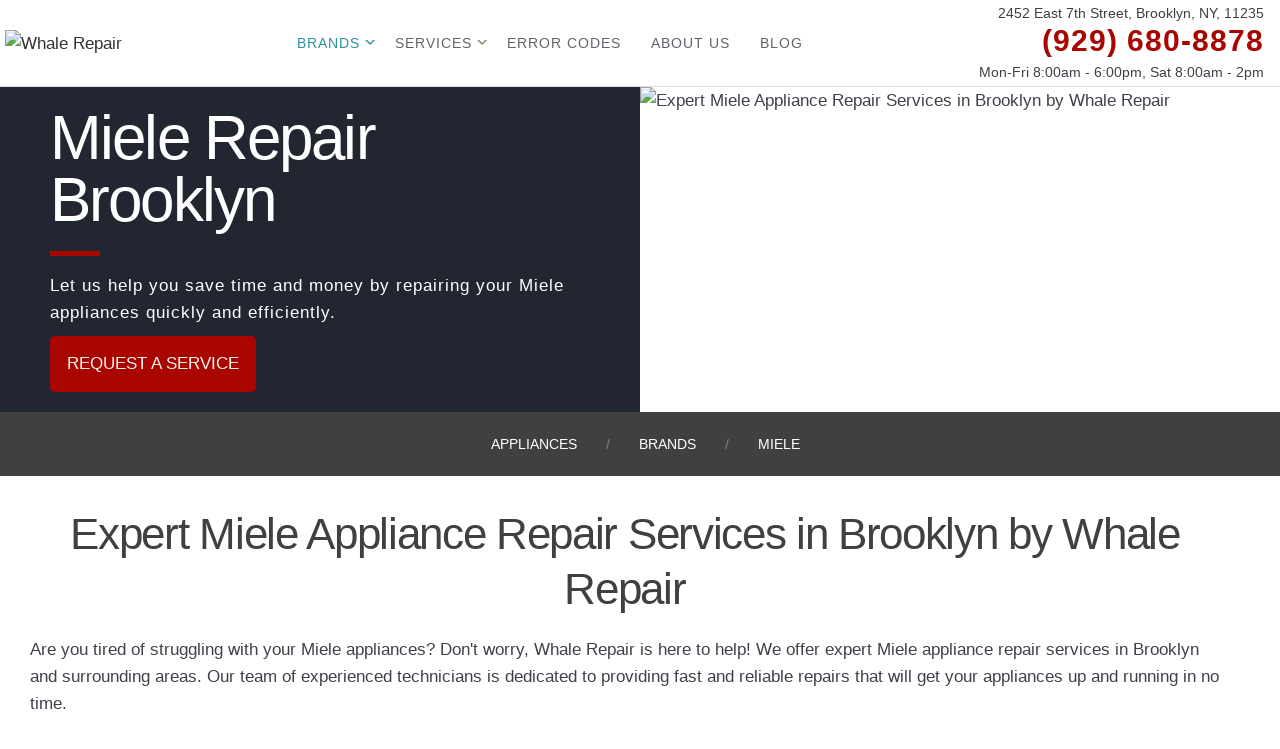

--- FILE ---
content_type: text/html; charset=UTF-8
request_url: https://www.whalerepair.com/brand/miele-repair-brooklyn.html
body_size: 6546
content:
<!DOCTYPE html>
<html lang="en">

<head>
    <!-- Page Title -->
<title>Miele Repair Brooklyn</title>

<link rel="canonical" href="https://www.whalerepair.com/brand/miele-repair-brooklyn.html" />

<!-- Meta Tags -->
<meta name="viewport" content="width=device-width, initial-scale=1, minimum-scale=1">
<meta http-equiv="content-type" content="text/html; charset=UTF-8" />
<meta name="description" content="Looking for expert Miele appliance repair in Brooklyn? Look no further than Whale Repair! Our team of experienced technicians specializes in repairing Miele appliances of all types, from refrigerators to dishwashers and everything in between. Trust us to diagnose and fix any issues with your Miele appliance quickly and efficiently, so you can get back to enjoying your fully functioning kitchen." />
<meta name="keywords" content="Miele Repair Brooklyn" />
<meta name="author" content="Whale Repair" />
<meta name="robots" content="index,follow,noodp,noydir,noyaca,noarchive" />
<meta name="revisit-after" content="1 day">
<meta name="classification" content="service">

<!-- Facebook -->
<meta property="og:title" content="Miele Repair Brooklyn" />
<meta property="og:description" content="Looking for expert Miele appliance repair in Brooklyn? Look no further than Whale Repair! Our team of experienced technicians specializes in repairing Miele appliances of all types, from refrigerators to dishwashers and everything in between. Trust us to diagnose and fix any issues with your Miele appliance quickly and efficiently, so you can get back to enjoying your fully functioning kitchen." />
<meta property="og:type" content="article" />
<meta property="og:url" content="https://www.whalerepair.com/brand/miele-repair-brooklyn.html" />
<meta property="og:locale" content="en_US" />
<meta property="og:site_name" content="Miele Repair Brooklyn" />
<meta property="og:image" content="https://www.whalerepair.com/img/miele-appliance-repair.webp" />
<meta property="og:image:secure_url" content="https://www.whalerepair.com/img/miele-appliance-repair.webp" />

<!-- Twitter Core -->
<meta name="twitter:card" content="summary_large_image" />
<meta name="twitter:description" content="Looking for expert Miele appliance repair in Brooklyn? Look no further than Whale Repair! Our team of experienced technicians specializes in repairing Miele appliances of all types, from refrigerators to dishwashers and everything in between. Trust us to diagnose and fix any issues with your Miele appliance quickly and efficiently, so you can get back to enjoying your fully functioning kitchen." />
<meta name="twitter:title" content="Miele Repair Brooklyn" />
<meta name="twitter:image" content="https://www.whalerepair.com/img/miele-appliance-repair.webp" />

<!-- Dublin Core -->
<meta name="DC.title" content="About Miele Repair Brooklyn" />
<meta name="DC.creator" content="Whale Repair" />
<meta name="DC.subject" content="Miele Repair Brooklyn" />
<meta name="DC.description" content="Looking for expert Miele appliance repair in Brooklyn? Look no further than Whale Repair! Our team of experienced technicians specializes in repairing Miele appliances of all types, from refrigerators to dishwashers and everything in between. Trust us to diagnose and fix any issues with your Miele appliance quickly and efficiently, so you can get back to enjoying your fully functioning kitchen." />
<meta name="DC.publisher" content="Whale Repair" />
<meta name="DC.publisher.url" content="https://www.whalerepair.com/" />
<meta name="DC.date" scheme="WTN8601" content="2026-01-16T09:15:28+00:00" />
<meta name="DC.type" content="article" />
<meta name="DC.format" content="text/html" />
<meta name="DC.identifier" content="https://www.whalerepair.com/brand/miele-repair-brooklyn.html" />
<meta name="DC.language" content="en_US" />
<meta name="DC.coverage" content="Brooklyn, NY" />

<!-- Geo -->
<meta name="geo.region" content="US" />
<meta name="geo.placename" content="Brooklyn, NY" /><meta name="geo.position" content="40.5904051,-73.9629244" /><meta name="ICBM" content="40.5904051,-73.9629244" />

<!-- Favicon and Touch Icons -->
<link href="https://www.whalerepair.com/img/favicon.ico" rel="shortcut icon" type="image/x-icon" />
<!-- <link href="" rel="apple-touch-icon" sizes="180x180"/>
<link href="" rel="apple-touch-icon" sizes="72x72" />
<link href="" rel="apple-touch-icon" sizes="114x114" />
<link href="" rel="apple-touch-icon" sizes="144x144" /> -->

<!-- Head CSS -->
<link href='https://www.whalerepair.com/css/min.main.css?1704764804' rel='stylesheet' />
<!-- Page Stylesheet -->

<!-- Page Javascripts -->

<!-- HTML5 shim and Respond.js for IE8 support of HTML5 elements and media queries -->
<!-- WARNING: Respond.js doesn't work if you view the page via file:// -->
<!--[if lt IE 9]>
  <script src="https://oss.maxcdn.com/html5shiv/3.7.2/html5shiv.min.js"></script>
  <script src="https://oss.maxcdn.com/respond/1.4.2/respond.min.js"></script>
<![endif]-->
</head>
<!-- Google Tag Manager -->
<script>(function(w,d,s,l,i){w[l]=w[l]||[];w[l].push({'gtm.start':
new Date().getTime(),event:'gtm.js'});var f=d.getElementsByTagName(s)[0],
j=d.createElement(s),dl=l!='dataLayer'?'&l='+l:'';j.async=true;j.src=
'https://www.googletagmanager.com/gtm.js?id='+i+dl;f.parentNode.insertBefore(j,f);
})(window,document,'script','dataLayer','GTM-KWQZN86C');</script>
<!-- End Google Tag Manager -->
<!-- Google Tag Manager (noscript) -->
<noscript><iframe src="https://www.googletagmanager.com/ns.html?id=GTM-KWQZN86C"
height="0" width="0" style="display:none;visibility:hidden"></iframe></noscript>
<!-- End Google Tag Manager (noscript) -->

<body class=""  >
    <!-- Header -->
    <div class="menu w-nav" data-collapse="medium" id="header" onclick="">
    <div class="container-fluid" style="display:flex;justify-content:space-between;align-items:center;">
        <a href="https://www.whalerepair.com/" aria-current="page" class="logo w-nav-brand w--current mx-0">
            <img loading="lazy" alt="Whale Repair" class="logo mx-0 p-5" src="https://www.whalerepair.com/img/logo-2.webp" width="150" height="80"/>
        </a>
        <input id="mobile-menu-button" type="checkbox" />
        <div class="nav-wrapper large-screen-hide">
            <a href="tel:(929) 680-8878" class="btn-call w-inline-block highlight2 fs-18" style="letter-spacing: 1px;">
                (929) 680-8878            </a>
            <label for="mobile-menu-button">
                <div class="menu-button w-nav-button">
                    <div class="header-menu-btn">
                        <div class="icon-wrapper">
                            <div class="menu-line-top"></div>
                            <div class="menu-line-medium"></div>
                            <div class="menu-line-btm"></div>
                        </div>
                    </div>
                </div>
            </label>
        </div>
        <nav role="navigation" class="nav-menu w-nav-menu">
            <div class="menu-wrap tab-margin-right-0 tab-margin-btm-40 mob-margin-btm-24">
                <div class="text-nav tab-margin-right-0 nav-item py-10 fw-400 w--current" onclick="">Brands
                        <i class="chevron"></i>
                        <div class="dropdown-item-wrap">
                        <ul class="expandable-list">
                            <li><a href="https://www.whalerepair.com/brand/samsung-appliance-repair-brooklyn.html" class="text-nav tab-margin-right-0 w-nav-link ">Samsung</a></li><li><a href="https://www.whalerepair.com/brand/lg-appliance-repair-brooklyn.html" class="text-nav tab-margin-right-0 w-nav-link ">LG</a></li><li><a href="https://www.whalerepair.com/brand/electrolux-appliance-repair-brooklyn.html" class="text-nav tab-margin-right-0 w-nav-link ">Electrolux</a></li><li><a href="https://www.whalerepair.com/brand/bosch-appliance-repair-brooklyn.html" class="text-nav tab-margin-right-0 w-nav-link ">Bosch</a></li><li><a href="https://www.whalerepair.com/brand/kitchenaid-repair-brooklyn.html" class="text-nav tab-margin-right-0 w-nav-link ">KitchenAid</a></li><li><a href="https://www.whalerepair.com/brand/whirlpool-appliance-repair-brooklyn.html" class="text-nav tab-margin-right-0 w-nav-link ">Whirlpool</a></li><li><a href="https://www.whalerepair.com/brand/frigidaire-repair-brooklyn.html" class="text-nav tab-margin-right-0 w-nav-link ">Frigidaire</a></li><li><a href="https://www.whalerepair.com/brand/bertazzoni-appliance-repair-brooklyn.html" class="text-nav tab-margin-right-0 w-nav-link ">Bertazzoni</a></li><li><a href="https://www.whalerepair.com/brand/bloomberg-appliance-repair-brooklyn.html" class="text-nav tab-margin-right-0 w-nav-link ">Bloomberg</a></li><li><a href="https://www.whalerepair.com/brand/ge-appliance-repair-brooklyn.html" class="text-nav tab-margin-right-0 w-nav-link ">GE</a></li><li><a href="https://www.whalerepair.com/brand/viking-appliance-repair-brooklyn.html" class="text-nav tab-margin-right-0 w-nav-link ">Viking</a></li><li><a href="https://www.whalerepair.com/brand/wolf-appliance-repair-brooklyn.html" class="text-nav tab-margin-right-0 w-nav-link ">Wolf</a></li><li><a href="https://www.whalerepair.com/brand/sub-zero-repair-brooklyn.html" class="text-nav tab-margin-right-0 w-nav-link ">Sub-Zero</a></li><li><a href="https://www.whalerepair.com/brand/maytag-repair-brooklyn.html" class="text-nav tab-margin-right-0 w-nav-link ">Maytag</a></li><li><a href="https://www.whalerepair.com/brand/speed-queen-appliance-repair-brooklyn.html" class="text-nav tab-margin-right-0 w-nav-link ">Speed Queen</a></li><li><a href="https://www.whalerepair.com/brand/miele-repair-brooklyn.html" class="text-nav tab-margin-right-0 w-nav-link w--current">Miele</a></li>
                        </ul>
                        </div>
                    </div><div class="text-nav tab-margin-right-0 nav-item py-10 fw-400 " onclick="">Services
                        <i class="chevron"></i>
                        <div class="dropdown-item-wrap">
                        <ul class="expandable-list">
                            <li><a href="https://www.whalerepair.com/refrigerator-repair-brooklyn.html" class="text-nav tab-margin-right-0 w-nav-link ">Refrigerators</a></li><li><a href="https://www.whalerepair.com/dryer-repair-brooklyn.html" class="text-nav tab-margin-right-0 w-nav-link ">Dryers</a></li><li><a href="https://www.whalerepair.com/washing-machine-repair-brooklyn.html" class="text-nav tab-margin-right-0 w-nav-link ">Washing Machines</a></li><li><a href="https://www.whalerepair.com/stove-repair-brooklyn.html" class="text-nav tab-margin-right-0 w-nav-link ">Stoves</a></li><li><a href="https://www.whalerepair.com/oven-repair-brooklyn.html" class="text-nav tab-margin-right-0 w-nav-link ">Ovens</a></li><li><a href="https://www.whalerepair.com/freezer-repair-brooklyn.html" class="text-nav tab-margin-right-0 w-nav-link ">Freezers</a></li><li><a href="https://www.whalerepair.com/dishwasher-repair-brooklyn.html" class="text-nav tab-margin-right-0 w-nav-link ">Dishwashers</a></li>
                        </ul>
                        </div>
                    </div>                <a href="https://www.whalerepair.com/error-codes.html" class="text-nav tab-margin-right-0 w-nav-link py-10 fw-400 " onclick="">Error Codes<a href="https://www.whalerepair.com/about-us.html" class="text-nav tab-margin-right-0 w-nav-link py-10 fw-400 " onclick="">About US<a href="https://www.whalerepair.com/appliance-repair-blog.html" class="text-nav tab-margin-right-0 w-nav-link py-10 fw-400 " onclick="">Blog            </div>
            <div class="btn-wrap large-screen-hide">
                <a id="dt-button" class="w-button py-16" href="#" practice="war" ltype="appt" appt-color="fff" font-color="333" onclick="openForm(this);">Request a Service</a>
            </div>
        </nav>
        <div class="fs-18 mr-16 smallest-screen-hide" style="display:flex;flex-direction:column;align-items:flex-end;    justify-content:center;">
            <a href="https://goo.gl/maps/yFdswWoR6zPzkuLo6" class="fs-14" target="_blank">2452 East 7th Street, Brooklyn, NY, 11235</a>
            <a href="tel:(929) 680-8878"><strong class="highlight2 fs-30" style="letter-spacing: 1px;">(929) 680-8878</strong></a>
            <small>Mon-Fri 8:00am - 6:00pm, Sat 8:00am - 2pm</small>        </div>
    </div>
</div>    <!-- Start main-content -->
    <div class="section wf-section py-0 px-0">
	<div class="container-fluid">
		<div class="section-row mx-0">
			<div class="section-subrow bc-overlay-watermark px-50 py-20">
				<h1 class="txt-neutral-white margin-btm-20 fw-300">Miele Repair Brooklyn</h1>
				<p class="margin-btm-16"><span class="divider-separator"></span></p>
				<p class="txt-neutral-white fw-300 ls-1">Let us help you save time and money by repairing your Miele appliances quickly and efficiently.</p>
				<div class="numb-first-wrap mt-10">
					<a id="dt-button" class="w-button py-16" href="#" practice="war" ltype="appt" appt-color="fff" font-color="333" onclick="openForm(this);">Request a Service</a>
				</div>
			</div>
			<div class="section-subrow smallest-screen-hide">
				<div class="background-overlay"></div>
				<img class="w-100pr h-100pr mt-0" src="https://www.whalerepair.com/img/miele-appliance-repair.webp" loading="lazy" alt="Expert Miele Appliance Repair Services in Brooklyn by Whale Repair">
			</div>
		</div>
	</div>
</div>
<section>
<ol class="breadcrumb center bc-dark-gray-2 py-20 px-0 my-0" itemscope itemtype="https://schema.org/BreadcrumbList" style="--bs-breadcrumb-divider: '\f22d'" aria-label="Breadcrumb">
    <li itemprop="itemListElement" itemscope itemtype="https://schema.org/ListItem">
        <a class="txt-neutral-white" itemprop="item" href="https://www.whalerepair.com/">
            <span itemprop="name">Appliances</span>
        </a>
        <meta itemprop="position" content="1" />
    </li>
<li itemprop="itemListElement" itemscope itemtype="https://schema.org/ListItem">
            <a class="txt-neutral-white" itemprop="item" href="https://www.whalerepair.com/brands.html">
                <span itemprop="name">Brands</span>
            </a>
            <meta itemprop="position" content="2" />
        </li>    <li class="txt-neutral-white" itemprop="itemListElement" itemscope itemtype="https://schema.org/ListItem">
        <span itemprop="name">Miele</span>
        <meta itemprop="position" content="3" />
    </li>
</ol>
</section><div class="section bg-image wf-section">
	<div class="container">
		<div class="service-wrapper">
			<div class="container full-cont margin-right-30 mob-100 mob-margin-right-0">
				<h2 class="center margin-btm-20 fw-400">Expert Miele Appliance Repair Services in Brooklyn by Whale Repair</h2>
				<p>Are you tired of struggling with your Miele appliances? Don't worry, Whale Repair is here to help! We offer expert Miele appliance repair services in Brooklyn and surrounding areas. Our team of experienced technicians is dedicated to providing fast and reliable repairs that will get your appliances up and running in no time.</p>
	<div class="w-row-wrap px-50 px-medium-0">
		<div class="w-col-7 w-col-medium-12 center">
            <h3 class="center margin-btm-20 margin-top-30">Whale Repair - Trusted Miele Appliance Repair in Brooklyn</h3>
            <p>At Whale Repair, we understand the importance of keeping your Miele appliances in top working condition. As a trusted provider of Miele appliance repair in Brooklyn, we are committed to providing high-quality repair services that will get your appliances up and running as quickly as possible.</p>
            <h3 class="center margin-btm-20 margin-top-30">Common Miele Appliance Problems We Can Fix</h3>
            <p>At Whale Repair, we've seen it all when it comes to Miele appliance problems. Some of the most common issues we see include faulty control boards, broken door hinges, and malfunctioning heating elements. Our team has the expertise and tools to quickly diagnose and repair these and other issues, so you can get back to using your Miele appliances without any disruptions.</p>
            <h3 class="center margin-btm-20 margin-top-30">Why Choose Whale Repair for Your Miele Appliance Repairs?</h3>
            <p>When you choose Whale Repair for your Miele appliance repairs, you can trust that you're getting the best service possible. Our team is highly skilled and knowledgeable about all types of Miele appliances, from refrigerators and ovens to dishwashers and washing machines. We also use only high-quality replacement parts to ensure that your appliances function like new for years to come.</p>
            <h3 class="center margin-btm-20 margin-top-30">Fast and Reliable Miele Appliance Repair Services in Brooklyn</h3>
            <p>At Whale Repair, we understand how frustrating it can be to deal with malfunctioning appliances. That's why we offer fast and reliable Miele appliance repair services in Brooklyn. Our team is committed to providing timely repairs that fit into your schedule. We'll work quickly to diagnose the problem and provide a solution that gets your appliances back up and running as soon as possible.</p>
        </div>
		<div class="w-col-5 w-col-medium-12 margin-top-30 margin-btm-20 pb-20 px-50 px-medium-0 center">
<img class="smallest-screen-hide" width="200" src="https://www.whalerepair.com/img/brand-miele.webp" loading="lazy" alt="Expert Miele Appliance Repair Services in Brooklyn by Whale Repair" ><p class="text-left px-20 margin-btm-20 fw-300">Miele is a German-based manufacturer of high-end household appliances, such as vacuum cleaners, washing machines, dishwashers, ovens, and refrigerators. The company was founded in 1899 and has since become known for its commitment to quality, reliability, and innovation. Miele appliances are generally considered to be among the best in their respective categories, thanks to the company's focus on using high-quality materials, advanced technology, and rigorous testing procedures. Many Miele appliances also come with extensive warranties and support programs, which can give consumers peace of mind.</p><h3 class="center fw-400">About Miele Appliances</h3><a class='d-block center fw-300 fs-14' href='https://www.whalerepair.com/miele-refrigerator-repair-brooklyn.html' style='text-decoration:underline;'>Miele Refrigerator</a><a class='d-block center fw-300 fs-14' href='https://www.whalerepair.com/miele-cooktop-repair-brooklyn.html' style='text-decoration:underline;'>Miele Cooktop</a><a class='d-block center fw-300 fs-14' href='https://www.whalerepair.com/miele-dishwasher-repair-brooklyn.html' style='text-decoration:underline;'>Miele Dishwasher</a><a class='d-block center fw-300 fs-14' href='https://www.whalerepair.com/miele-microwave-repair-brooklyn.html' style='text-decoration:underline;'>Miele Microwave</a><a class='d-block center fw-300 fs-14' href='https://www.whalerepair.com/miele-oven-repair-brooklyn.html' style='text-decoration:underline;'>Miele Oven</a><a class='d-block center fw-300 fs-14' href='https://www.whalerepair.com/miele-range-repair-brooklyn.html' style='text-decoration:underline;'>Miele Range</a><a class='d-block center fw-300 fs-14' href='https://www.whalerepair.com/miele-stove-repair-brooklyn.html' style='text-decoration:underline;'>Miele Stove</a><a class='d-block center fw-300 fs-14' href='https://www.whalerepair.com/miele-freezer-repair-brooklyn.html' style='text-decoration:underline;'>Miele Freezer</a><a class='d-block center fw-300 fs-14' href='https://www.whalerepair.com/miele-dryer-repair-brooklyn.html' style='text-decoration:underline;'>Miele Dryer</a><a class='d-block center fw-300 fs-14' href='https://www.whalerepair.com/miele-washing-machine-repair-brooklyn.html' style='text-decoration:underline;'>Miele Washing Machine</a>		</div>
	</div>
			</div>
		</div>
	</div>
</div>
<div class="section wf-section bc-white pb-0 mob-padding-0">
	<div class="container">
		<div class="section-row" style="justify-content:center;">
			<div class="section-subrow bc-theme px-50 py-50 w-100pr">
				<h2 class="txt-neutral-white margin-btm-20 fw-300"><b>Contact</b> Us Today</h2>
				<p class="txt-neutral-white fw-300" style="font-size:22px;letter-spacing:1px">Don't let a broken Miele appliance disrupt your daily routine. Contact Whale Repair today to schedule your repair service. We offer flexible scheduling and will work with you to find a time that is convenient for you. Plus, we offer a 100% satisfaction guarantee on all of our services, so you can trust that your appliance is in good hands.</p><br>
				<p class="appt-button-1"><a id="dt-button" class="w-button py-16" href="#" practice="war" ltype="appt" appt-color="fff" font-color="333" onclick="openForm(this);">Request an Appointment</a></p>
			</div>
		</div>
	</div>
</div><div class="section wf-section">
    <div class="container-fluid">
        <h2 class="margin-btm-24 mob-margin-btm-24 is-slide-in center fw-400 fs-36">Miele Repair in Brooklyn Reviews</h2>
        <div style="display: flex;flex-direction: row;flex-wrap: wrap;justify-content: center;">
<div class="margin-right-30 mob-margin-right-0 w-slide" style="width: 485px;max-width: 100%;">
            <div class="slide-wrap">
                <div class="review-block">
                    <div class="ava-wrap">
                        <div class="ava-title">
                            <div class="heading-l">Jane D.</div>
                        </div>
                    </div>
                </div>
                <div class="review-title bc-gray">
                    <p>I was so impressed with the service from Whale Repair. They were prompt, professional, and knowledgeable about my Miele appliance. They quickly diagnosed and fixed the issue, and their prices were very reasonable. Highly recommend!</p>
                </div>
            </div>
        </div><div class="margin-right-30 mob-margin-right-0 w-slide" style="width: 485px;max-width: 100%;">
            <div class="slide-wrap">
                <div class="review-block">
                    <div class="ava-wrap">
                        <div class="ava-title">
                            <div class="heading-l">Samuel G.</div>
                        </div>
                    </div>
                </div>
                <div class="review-title bc-gray">
                    <p>Whale Repair did a great job fixing my Miele dishwasher. They were very communicative throughout the process, letting me know what the problem was and how they were going to fix it. They were also very polite and respectful while working in my home. Would use them again!</p>
                </div>
            </div>
        </div><div class="margin-right-30 mob-margin-right-0 w-slide" style="width: 485px;max-width: 100%;">
            <div class="slide-wrap">
                <div class="review-block">
                    <div class="ava-wrap">
                        <div class="ava-title">
                            <div class="heading-l">Katie L.</div>
                        </div>
                    </div>
                </div>
                <div class="review-title bc-gray">
                    <p>I had a great experience with Whale Repair. They were able to fix my Miele oven quickly and efficiently. The technician was friendly and knowledgeable, and they were able to schedule the appointment at a convenient time for me. Great service!</p>
                </div>
            </div>
        </div><div class="margin-right-30 mob-margin-right-0 w-slide" style="width: 485px;max-width: 100%;">
            <div class="slide-wrap">
                <div class="review-block">
                    <div class="ava-wrap">
                        <div class="ava-title">
                            <div class="heading-l">David H.</div>
                        </div>
                    </div>
                </div>
                <div class="review-title bc-gray">
                    <p>I recently had my Miele washing machine repaired by Whale Repair. While the repair did take a bit longer than expected, the technician was very thorough and did a great job. The machine is running like new again, and I appreciated their professionalism and attention to detail.</p>
                </div>
            </div>
        </div><div class="margin-right-30 mob-margin-right-0 w-slide" style="width: 485px;max-width: 100%;">
            <div class="slide-wrap">
                <div class="review-block">
                    <div class="ava-wrap">
                        <div class="ava-title">
                            <div class="heading-l">Emily S.</div>
                        </div>
                    </div>
                </div>
                <div class="review-title bc-gray">
                    <p>I can't say enough good things about Whale Repair. They were able to come out to my home quickly and fix my Miele dryer the same day. The technician was very friendly and knowledgeable, and their prices were very reasonable. I would definitely use them again!</p>
                </div>
            </div>
        </div><div class="margin-right-30 mob-margin-right-0 w-slide" style="width: 485px;max-width: 100%;">
            <div class="slide-wrap">
                <div class="review-block">
                    <div class="ava-wrap">
                        <div class="ava-title">
                            <div class="heading-l">Mike W.</div>
                        </div>
                    </div>
                </div>
                <div class="review-title bc-gray">
                    <p>Whale Repair did a great job fixing my Miele refrigerator. They were able to diagnose and fix the issue quickly, and they were very transparent about the pricing and process. The technician was very friendly and professional, and I would definitely recommend them to anyone in need of appliance repair services.</p>
                </div>
            </div>
        </div>        </div>
    </div>
</div>
    <!-- end main-content -->
    <!-- Footer -->
    <footer id="footer" class="footer wf-section parallax">
    <div class="container-fluid">
        <div class="footer-wrapper tab-padding-btm-40">
            <div class="fw-400">
                <a href="https://www.whalerepair.com/" style="display:inline-block;margin-bottom:15px;"><img loading="lazy" alt="Whale Repair" class="logo" src="https://www.whalerepair.com/img/footer-logo.webp" style="max-height: 200px;" /></a>
                <ul class="footer-list">
                    <li class="mt-10"><a href="https://goo.gl/maps/yFdswWoR6zPzkuLo6" class="footer-link" target="_blank">2452 East 7th Street, Brooklyn, NY, 11235</a></li>
                    <li class="mt-10"><a href="tel:(929) 680-8878" class="footer-link" target="_blank">(929) 680-8878</a></li>
<li class="mt-10" style="display:flex;"><a class="footer-link" href="https://www.facebook.com/profile.php?id=100094265592078&mibextid=LQQJ4d" target="_blank" style="margin-right:12px;"><img width="30" loading="lazy" alt="Whale Repair" src="https://www.whalerepair.com/img/ico-facebook-w.webp" /></a><a class="footer-link" href="https://www.instagram.com/whaleappliancerepair/" target="_blank" style="margin-right:12px;"><img width="30" loading="lazy" alt="Whale Repair" src="https://www.whalerepair.com/img/ico-insta-w.webp" /></a></li>                </ul>
            </div>
<div class="fw-400 txt-neutral-white ml-16">Brands
                <p class="my-16"><span class="divider-separator"></span></p>
                <ul class="footer-list">
                    <li><a href="https://www.whalerepair.com/brand/samsung-appliance-repair-brooklyn.html" class="text-nav tab-margin-right-0 w-nav-link fs-12 footer-link">Samsung</a></li><li><a href="https://www.whalerepair.com/brand/lg-appliance-repair-brooklyn.html" class="text-nav tab-margin-right-0 w-nav-link fs-12 footer-link">LG</a></li><li><a href="https://www.whalerepair.com/brand/electrolux-appliance-repair-brooklyn.html" class="text-nav tab-margin-right-0 w-nav-link fs-12 footer-link">Electrolux</a></li><li><a href="https://www.whalerepair.com/brand/bosch-appliance-repair-brooklyn.html" class="text-nav tab-margin-right-0 w-nav-link fs-12 footer-link">Bosch</a></li><li><a href="https://www.whalerepair.com/brand/kitchenaid-repair-brooklyn.html" class="text-nav tab-margin-right-0 w-nav-link fs-12 footer-link">KitchenAid</a></li><li><a href="https://www.whalerepair.com/brand/whirlpool-appliance-repair-brooklyn.html" class="text-nav tab-margin-right-0 w-nav-link fs-12 footer-link">Whirlpool</a></li><li><a href="https://www.whalerepair.com/brand/frigidaire-repair-brooklyn.html" class="text-nav tab-margin-right-0 w-nav-link fs-12 footer-link">Frigidaire</a></li><li><a href="https://www.whalerepair.com/brand/bertazzoni-appliance-repair-brooklyn.html" class="text-nav tab-margin-right-0 w-nav-link fs-12 footer-link">Bertazzoni</a></li><li><a href="https://www.whalerepair.com/brand/bloomberg-appliance-repair-brooklyn.html" class="text-nav tab-margin-right-0 w-nav-link fs-12 footer-link">Bloomberg</a></li><li><a href="https://www.whalerepair.com/brand/ge-appliance-repair-brooklyn.html" class="text-nav tab-margin-right-0 w-nav-link fs-12 footer-link">GE</a></li><li><a href="https://www.whalerepair.com/brand/viking-appliance-repair-brooklyn.html" class="text-nav tab-margin-right-0 w-nav-link fs-12 footer-link">Viking</a></li><li><a href="https://www.whalerepair.com/brand/wolf-appliance-repair-brooklyn.html" class="text-nav tab-margin-right-0 w-nav-link fs-12 footer-link">Wolf</a></li><li><a href="https://www.whalerepair.com/brand/sub-zero-repair-brooklyn.html" class="text-nav tab-margin-right-0 w-nav-link fs-12 footer-link">Sub-Zero</a></li><li><a href="https://www.whalerepair.com/brand/maytag-repair-brooklyn.html" class="text-nav tab-margin-right-0 w-nav-link fs-12 footer-link">Maytag</a></li><li><a href="https://www.whalerepair.com/brand/speed-queen-appliance-repair-brooklyn.html" class="text-nav tab-margin-right-0 w-nav-link fs-12 footer-link">Speed Queen</a></li><li><a href="https://www.whalerepair.com/brand/miele-repair-brooklyn.html" class="text-nav tab-margin-right-0 w-nav-link fs-12 footer-link">Miele</a></li>
                </ul>
            </div><div class="fw-400 txt-neutral-white ml-16">Services
                <p class="my-16"><span class="divider-separator"></span></p>
                <ul class="footer-list">
                    <li><a href="https://www.whalerepair.com/refrigerator-repair-brooklyn.html" class="text-nav tab-margin-right-0 w-nav-link fs-12 footer-link">Refrigerators</a></li><li><a href="https://www.whalerepair.com/dryer-repair-brooklyn.html" class="text-nav tab-margin-right-0 w-nav-link fs-12 footer-link">Dryers</a></li><li><a href="https://www.whalerepair.com/washing-machine-repair-brooklyn.html" class="text-nav tab-margin-right-0 w-nav-link fs-12 footer-link">Washing Machines</a></li><li><a href="https://www.whalerepair.com/stove-repair-brooklyn.html" class="text-nav tab-margin-right-0 w-nav-link fs-12 footer-link">Stoves</a></li><li><a href="https://www.whalerepair.com/oven-repair-brooklyn.html" class="text-nav tab-margin-right-0 w-nav-link fs-12 footer-link">Ovens</a></li><li><a href="https://www.whalerepair.com/freezer-repair-brooklyn.html" class="text-nav tab-margin-right-0 w-nav-link fs-12 footer-link">Freezers</a></li><li><a href="https://www.whalerepair.com/dishwasher-repair-brooklyn.html" class="text-nav tab-margin-right-0 w-nav-link fs-12 footer-link">Dishwashers</a></li>
                </ul>
            </div><div class="fw-400 txt-neutral-white ml-16">Useful
                <p class="my-16"><span class="divider-separator"></span></p>
                <ul class="footer-list">
                    <li><a href="https://www.whalerepair.com/error-codes.html" class="text-nav tab-margin-right-0 w-nav-link fs-12 footer-link">Error Codes</a></li><li><a href="https://www.whalerepair.com/about-us.html" class="text-nav tab-margin-right-0 w-nav-link fs-12 footer-link">About US</a></li><li><a href="https://www.whalerepair.com/appliance-repair-blog.html" class="text-nav tab-margin-right-0 w-nav-link fs-12 footer-link">Blog</a></li>
                </ul>
            </div>            
        </div>
    </div>
    <div class="container">
        <div class="footer-btm-wrap">
            <p class="txt-neutral-white">© 2026 Whale Repair</p>
            <a href="https://www.whalerepair.com/privacy-policy.html" target="_blank" class="footer-link">Privacy Policy</a>
            <a href="https://www.whalerepair.com/terms-and-conditions.html" target="_blank" class="footer-link">Terms and Conditions</a>
            <a href="https://www.whalerepair.com/sitemap.xml" target="_blank" class="footer-link">Sitemap</a>
            <p class="txt-neutral-white">
                Powered by
                <a href="https://www.cyberoffice247.com" target="_blank" class="footer-link"> cyberoffice247.com</a>
            </p>
        </div>
    </div>
</footer>    <!-- end wrapper -->
<script defer src="https://static.cloudflareinsights.com/beacon.min.js/vcd15cbe7772f49c399c6a5babf22c1241717689176015" integrity="sha512-ZpsOmlRQV6y907TI0dKBHq9Md29nnaEIPlkf84rnaERnq6zvWvPUqr2ft8M1aS28oN72PdrCzSjY4U6VaAw1EQ==" data-cf-beacon='{"version":"2024.11.0","token":"a0bc9bf545624adf9b2940e289cbcdc5","r":1,"server_timing":{"name":{"cfCacheStatus":true,"cfEdge":true,"cfExtPri":true,"cfL4":true,"cfOrigin":true,"cfSpeedBrain":true},"location_startswith":null}}' crossorigin="anonymous"></script>
</body>
<!-- Javascripts -->
<script src='//cdn.cyberoffice247.com/btn.min.js'></script></html>

--- FILE ---
content_type: text/css
request_url: https://www.whalerepair.com/css/min.main.css?1704764804
body_size: 6987
content:
:root{--bc-color:#212630;--highlight-color:#aa0600}html{font-family:sans-serif;-ms-text-size-adjust:100%;-webkit-text-size-adjust:100%}body{margin:0}article,footer,header,main,menu,nav,section{display:block}progress{display:inline-block;vertical-align:baseline}[hidden],template{display:none}a{background-color:transparent}a:active,a:hover{outline:0}b,strong{font-weight:bold}h1{font-size:2em;margin:.67em 0}small{font-size:80%}img{border:0}svg:not(:root){overflow:hidden}code{font-family:monospace,monospace;font-size:1em}button,input{color:inherit;font:inherit;margin:0}button{overflow:visible}button{text-transform:none}button,html input[type="button"],input[type="reset"]{-webkit-appearance:button;cursor:pointer}button::-moz-focus-inner,input::-moz-focus-inner{border:0;padding:0}input{line-height:normal}input[type='checkbox']{box-sizing:border-box;padding:0}input[type='number']::-webkit-inner-spin-button,input[type='number']::-webkit-outer-spin-button{height:auto}*{-webkit-box-sizing:border-box;-moz-box-sizing:border-box;box-sizing:border-box}html{height:100%}body{margin:0;min-height:100%;background-color:#fff;font-family:Arial,sans-serif;font-size:14px;line-height:20px;color:#333}img{max-width:100%;height:auto;vertical-align:middle;display:inline-block}.w-inline-block{max-width:100%;display:inline-block}.w-button{display:inline-block;padding:9px 15px;background-color:#3898ec;color:white;border:0;line-height:inherit;text-decoration:none;cursor:pointer;border-radius:0}input.w-button{-webkit-appearance:button}h1,h2,h3,h4,h5{font-weight:bold;margin-bottom:10px}h1{font-size:38px;line-height:44px;margin-top:20px}h2{font-size:32px;line-height:36px;margin-top:20px}h3{font-size:24px;line-height:30px;margin-top:20px}h4{font-size:18px;line-height:24px;margin-top:10px}h5{font-size:14px;line-height:20px;margin-top:10px}p{margin-top:0;margin-bottom:10px}ul,ol{margin-top:0;margin-bottom:10px;padding-left:40px}.w-embed:before,.w-embed:after{content:" ";display:table;grid-column-start:1;grid-row-start:1;grid-column-end:2;grid-row-end:2}.w-embed:after{clear:both}button,html input[type='button'],input[type='reset']{border:0;cursor:pointer;-webkit-appearance:button}label{display:block;margin-bottom:5px;font-weight:bold}.w-col-5{width:41.66666667%}.w-col-7{width:58.33333333%}@media screen and (max-width:991px){.w-col-medium-12{width:100%}}.w-widget{position:relative}.w-widget-map{width:100%;height:400px}.w-widget-map label{width:auto;display:inline}.w-widget-map img{max-width:inherit}.w-slide{position:relative;display:inline-block;vertical-align:top;width:100%;height:100%;white-space:normal;text-align:left}@media screen and (max-width:767px){.w-nav-brand{padding-left:10px}}.w-nav{position:relative;background:#ddd;z-index:1000}.w-nav:before,.w-nav:after{content:" ";display:table;grid-column-start:1;grid-row-start:1;grid-column-end:2;grid-row-end:2}.w-nav:after{clear:both}.w-nav-brand{position:relative;float:left;text-decoration:none;color:#333}.w-nav-link{position:relative;display:inline-block;vertical-align:top;text-decoration:none;color:#222;padding:20px;text-align:left;margin-left:auto;margin-right:auto}.w-nav-link.w--current,.nav-item.w--current{color:#2c90a0 !important}.nav-item.w--current>.chevron::before{border-top-color:#2c90a0 !important}.w--current.nav-item:hover::after{background-color:#2c90a0 !important}.w-nav-menu{position:relative}.w-nav-button{position:relative;float:right;padding:18px;font-size:24px;display:none;cursor:pointer;-webkit-tap-highlight-color:rgba(0,0,0,0);tap-highlight-color:rgba(0,0,0,0);-webkit-user-select:none;-moz-user-select:none;-ms-user-select:none;user-select:none}.w-nav-button:focus{outline:0}.w-nav[data-collapse="all"] .w-nav-menu{display:none}.w-nav[data-collapse="all"] .w-nav-button{display:block}@media screen and (max-width:991px){.w-nav[data-collapse="medium"] .w-nav-menu{display:none}.w-nav[data-collapse="medium"] .w-nav-button{display:block}}@media screen and (max-width:767px){.w-nav[data-collapse="small"] .w-nav-menu{display:none}.w-nav[data-collapse="small"] .w-nav-button{display:block}.w-nav-brand{padding-left:10px}}.name-ava img{height:52px}body{background-color:#fff;color:#3e4149;font-size:17px;line-height:160%;font-weight:400}h1{margin-top:0;margin-bottom:0;color:#1f2533;font-size:62px;line-height:100%;font-weight:700;letter-spacing:-0.03em}h2{margin-top:0;margin-bottom:0;color:#404040;font-size:44px;line-height:125%;font-weight:700;letter-spacing:-0.03em}h3{margin-top:0;margin-bottom:0;font-family:Manrope,sans-serif;color:#404040;font-size:20px;line-height:140%;font-weight:600;letter-spacing:-0.03em}h4{margin-top:0;margin-bottom:0;font-size:1em;line-height:1;font-weight:600;letter-spacing:-0.03em;color:#404040}p{margin-bottom:0;color:#3e4149}a{color:#404040;text-decoration:none}ul{display:-ms-grid;display:grid;margin-top:0;margin-bottom:0;padding-left:20px;grid-auto-columns:1fr;grid-column-gap:16px;grid-row-gap:16px;-ms-grid-columns:1fr;grid-template-columns:1fr;-ms-grid-rows:auto auto;grid-template-rows:auto auto;color:#1f2533;justify-items:center}.w-row-wrap{display:flex;justify-content:space-evenly}.section{position:relative;background:#fff;padding:30px;z-index:1}.section.s2{padding-top:0;padding-bottom:0;border-bottom:1px solid #dddee1}.section.solution{padding-bottom:0}.section.last-block{padding-top:0}.section.brand-anim-line{padding-top:0;padding-bottom:0}.heading-l{font-family:Manrope,sans-serif;color:#3e4149;font-size:20px;line-height:150%;font-weight:600;letter-spacing:-0.03em}.heading-caps{margin-bottom:12px;font-family:Manrope,sans-serif;color:#49abc8;font-size:18px;line-height:120%;font-weight:500;letter-spacing:1px;text-transform:uppercase}.bold{font-weight:700}.quote{font-family:Manrope,sans-serif;font-size:55px;line-height:130%;font-weight:500}.text-nav{margin-right:28px;padding:0;border:1px solid transparent;-webkit-transition:border-color 200ms ease-in-out;transition:border-color 200ms ease-in-out;color:#606369;font-size:14px;line-height:130%;font-weight:500;letter-spacing:1px;text-transform:uppercase}.text-nav:last-child{margin-right:0}.d-block{display:block}.h3{display:inline-block;color:#606369;letter-spacing:1px;font-size:32px;border-bottom:5px solid #606369;width:fit-content}.text-btn{padding:18px 46px;border:1px solid transparent;background-color:#d03042;-webkit-transition:background-color 200ms ease-in;transition:background-color 200ms ease-in;color:#fff;font-size:14px;font-weight:500;text-align:center;letter-spacing:1px;text-transform:uppercase}.text-btn:hover{border:2px solid var(--highlight-color);border-radius:5px}.container{position:relative;width:100%;max-width:1280px;margin-right:auto;margin-left:auto}.container.full-cont{max-width:100%}.mob-hide{display:block}.bg-home-page{background-image:url("/img/slide01.webp");background-size:cover}.bg-brands-page{background-image:url("/img/slide02.webp");background-size:cover}.bg-cats-page{background-image:url("/img/slide03.webp");background-size:cover}.bg-runners-knee-page{background-image:url("/img/Runners-Knee-banner.webp");background-size:cover}.bg-three-common-injuries-that-plague-runners-page{background-image:url("/img/woman-running-after-itbs-injury.webp");background-size:cover}.bg-everything-about-iliotibial-band-syndrome-page{background-image:url("/img/runners-knee-osteopath-leonid-tafler.webp");background-size:cover}.bg-returning-to-running-after-an-itb-injury-page{background-image:url("/img/after-itbs-injury.webp");background-size:cover}.bg-dealing-with-long-term-itbs-page{background-image:url("/img/Symptoms-Runners-Knee-e1613824905862.webp");background-size:cover}.bg-profile-page{background:linear-gradient(180deg,#00000000 15%,#00000070 47%),url(/img/Leonid-Tafler-DO.webp) 50% 50%;background-size:cover}.bg-about-us-page{background:linear-gradient(180deg,#00000000 15%,#00000070 47%),url(/img/about-us.webp) 50% 50%;background-size:cover}.breadcrumb>li:first-child{padding-left:10px}.breadcrumb>li{display:inline-block}.header-wrap{display:-webkit-box;display:-webkit-flex;display:-ms-flexbox;display:flex;min-height:500px;-webkit-box-orient:vertical;-webkit-box-direction:normal;-webkit-flex-direction:column;-ms-flex-direction:column;flex-direction:column;-webkit-box-pack:center;-webkit-justify-content:center;-ms-flex-pack:center;justify-content:center;-webkit-box-align:start;-webkit-align-items:flex-start;-ms-flex-align:start;align-items:flex-start}.desktop-70{width:60%;text-align:left}.text-left{text-align:left}.margin-btm-56{margin-bottom:56px}.is--relative{position:relative}.schedule-wrap{padding-top:30px;display:flex;flex-direction:row;flex-wrap:nowrap;align-content:center;justify-content:space-evenly;align-items:center;letter-spacing:1px;font-size:20px}.schedule-wrap>*{padding-bottom:30px}.feature-wrap{display:-ms-grid;display:grid;padding-top:30px;padding-bottom:30px;-webkit-flex-wrap:nowrap;-ms-flex-wrap:nowrap;flex-wrap:nowrap;-webkit-box-align:start;-webkit-align-items:start;-ms-flex-align:start;align-items:start;grid-auto-flow:row;grid-auto-columns:3fr;grid-column-gap:20px;grid-row-gap:20px;-ms-grid-columns:2fr 2fr 2fr 2fr;grid-template-columns:2fr 2fr 2fr 2fr;-ms-grid-rows:auto;grid-template-rows:auto}.margin-btm-8{margin-bottom:8px}.feature-block{display:-webkit-box;display:-webkit-flex;display:-ms-flexbox;display:flex;-webkit-box-align:start;-webkit-align-items:flex-start;-ms-flex-align:start;align-items:flex-start}.margin-right-20{margin-right:20px}.body{border:none !important}.nav-wrapper{position:relative;display:-webkit-box;display:-webkit-flex;display:-ms-flexbox;display:flex;-webkit-box-pack:justify;-webkit-justify-content:flex-end;-ms-flex-pack:justify;justify-content:flex-end;-webkit-box-align:center;-webkit-align-items:center;-ms-flex-align:center;align-items:center;font-size:12px;color:#747474;border-bottom-color:#e5e5e5;padding:12px 10px}.bc-dark-gray-2{background-color:#404040 !important}.breadcrumb>li+li:before{color:gray;padding:0 25px;content:"/"}.breadcrumb>.active{color:var(--highlight-color)}.breadcrumb{text-transform:uppercase;font-size:14px;font-family:'Roboto',sans-serif;font-weight:300;line-height:24px}.nav-menu{display:-webkit-box;display:-webkit-flex;display:-ms-flexbox;display:flex;-webkit-box-align:center;-webkit-align-items:center;-ms-flex-align:center;align-items:center;justify-content:center;background-color:#fff;padding:16px 5px}.menu{position:-webkit-sticky;position:sticky;left:0;top:0;right:0;bottom:auto;z-index:900;padding:0;border-bottom:1px solid #dddee1;background-color:#fff}.margin-btm-4{margin-bottom:4px}.slider-item{background-color:#f2f3f7}.slider-item.margin-right-30{margin-right:11%}.ls-1{letter-spacing:1px}.margin-right-30{margin-right:30px}.mt-0{margin-top:0 !important}.mt-10{margin-top:10px !important}.mt-16{margin-top:16px}.mb-10{margin-bottom:10px}.ml-5{margin-left:5px}.ml-16{margin-left:16px}.mr-16{margin-right:16px}.mx-0{margin-left:0 !important;margin-right:0 !important}.my-0{margin-top:0 !important;margin-bottom:0 !important}.my-16{margin-top:16px;margin-bottom:16px}.margin-top-30{margin-top:30px}.image{width:32px;height:32px}.center{text-align:center}.bc-darkblue{background-color:transparent;background-image:linear-gradient(-90deg,#34a1c2 0,#0d6c92 100%)}.flex-end{justify-content:flex-end;align-items:flex-end}.overlay_content{position:absolute;display:flex;align-items:center;top:0;bottom:0;left:0;right:0;white-space:nowrap;text-align:center;padding:15px 20px;pointer-events:none}.jeg_thumb{position:relative;display:inline-block;vertical-align:top;width:30%;margin-bottom:5px}.thumbnail-container{overflow:hidden;background-color:#333}.thumbnail-container img{width:100%;height:auto;-webkit-transition:.35s;-o-transition:.35s;transition:.35s;opacity:.75}.jeg_thumb:hover .thumbnail-container img{transform:scale(1.2);opacity:.5}.jeg_postblock_content{width:100%;display:inline-block;vertical-align:middle;white-space:normal;position:relative;pointer-events:auto;z-index:1;text-align:center;-webkit-transform:translate3d(0,1em,0);-ms-transform:translate3d(0,1em,0);transform:translate3d(0,1em,0);-webkit-transition:transform .35s;-o-transition:transform .35s;transition:transform .35s}.jeg_postblock_content a{color:#fff}.jeg_postblock_content>a{background:#0d6c92;padding:5px 10px}.jeg_postblock_content>h3{margin-top:10px}.margin-right-8{margin-right:8px}.anim-brand-wrap{max-width:100vw;overflow-x:hidden;display:block;margin-right:-30px;margin-left:-30px;padding-top:30px;padding-left:30px;padding-bottom:30px;-webkit-box-orient:vertical;-webkit-box-direction:normal;-webkit-flex-direction:column;-ms-flex-direction:column;flex-direction:column;-webkit-box-pack:start;-webkit-justify-content:flex-start;-ms-flex-pack:start;justify-content:flex-start;-webkit-box-align:center;-webkit-align-items:center;-ms-flex-align:center;align-items:center;background-color:#3092d0}.anim-brand-wrap:hover{overflow-x:auto}.brand-wrap{display:-webkit-inline-flex;display:-webkit-inline-flex;display:inline-flex;width:auto;-webkit-box-orient:horizontal;-webkit-box-direction:normal;-webkit-flex-direction:row;-ms-flex-direction:row;flex-direction:row;-webkit-box-align:center;-webkit-align-items:center;-ms-flex-align:center;align-items:center;-webkit-box-flex:0;-webkit-flex:0 0 auto;-ms-flex:0 0 auto;flex:0 0 auto}.brand-img{padding:20px 28px;background-color:#fff;width:max-content}.margin-btm-40{margin-bottom:40px}.input{height:56px;margin-bottom:0;padding:16px 20px;border:1px solid transparent}.area-wrapper{display:-webkit-box;display:-webkit-flex;display:-ms-flexbox;display:flex;-webkit-box-pack:justify;-webkit-justify-content:space-between;-ms-flex-pack:justify;justify-content:space-between;-webkit-box-align:stretch;-webkit-align-items:stretch;-ms-flex-align:stretch;align-items:stretch}.list-area{position:-webkit-sticky;position:sticky;display:-ms-grid;display:grid;width:100%;font-size:20px;-webkit-box-orient:vertical;-webkit-box-direction:normal;-webkit-flex-direction:column;-ms-flex-direction:column;flex-direction:column;-webkit-box-align:start;-webkit-align-items:flex-start;-ms-flex-align:start;align-items:flex-start;grid-auto-columns:1fr;grid-column-gap:16px;grid-row-gap:16px;-ms-grid-columns:1fr;grid-template-columns:1fr;-ms-grid-rows:auto auto auto auto auto;grid-template-rows:auto auto auto auto auto}.line-2{width:100%;height:1px;border-style:solid;border-width:1px;border-color:#dddee1}.margin-btm-20{margin-bottom:20px}.title-area{display:-webkit-box;display:-webkit-flex;display:-ms-flexbox;display:flex;margin-right:100px;-webkit-box-orient:vertical;-webkit-box-direction:normal;-webkit-flex-direction:column;-ms-flex-direction:column;flex-direction:column}.map-wrapper{display:-webkit-box;display:-webkit-flex;display:-ms-flexbox;display:flex;width:100%;-webkit-box-pack:center;-webkit-justify-content:center;-ms-flex-pack:center;justify-content:center;-webkit-box-align:center;-webkit-align-items:center;-ms-flex-align:center;align-items:center}.team-title{text-align:center}.team-wrap{display:-ms-grid;display:grid;grid-auto-columns:1fr;grid-column-gap:30px;grid-row-gap:30px;-ms-grid-columns:1fr 1fr 1fr 1fr;grid-template-columns:1fr 1fr 1fr 1fr;-ms-grid-rows:auto;grid-template-rows:auto}.team-card{display:-webkit-box;display:-webkit-flex;display:-ms-flexbox;display:flex;-webkit-box-orient:vertical;-webkit-box-direction:normal;-webkit-flex-direction:column;-ms-flex-direction:column;flex-direction:column;-webkit-box-align:center;-webkit-align-items:center;-ms-flex-align:center;align-items:center;color:#fff}.name-block{width:90%;margin-top:-50px;padding:16px 32px;background-color:#3092d0;text-align:center}.team-tag{color:rgba(255,255,255,0.7);letter-spacing:1px;text-transform:uppercase}.slide-review{width:100%;height:100%;border-style:solid;border-width:1px;border-color:#dddee1;border-radius:1px}.slide-review.margin-right-30{border-style:solid;border-width:1px;border-color:#dddee1;border-radius:1px}.slide-wrap{display:-webkit-box;display:-webkit-flex;display:-ms-flexbox;display:flex;padding-top:25px;-webkit-box-orient:vertical;-webkit-box-direction:normal;-webkit-flex-direction:column;-ms-flex-direction:column;flex-direction:column;-webkit-box-pack:start;-webkit-justify-content:flex-start;-ms-flex-pack:start;justify-content:flex-start;overflow:hidden}.review-title{position:relative;padding:20px;border-radius:5px 5px 5px 5px}.bc-gray{background-color:#f2f2f2}.bc-white{background-color:#fff}.bc-theme{background-color:var(--bc-color)}#services.parallax{background-image:url(../img/parallax/services.webp)}#footer.parallax{background-image:url(../img/parallax/footer.webp)}.parallax{background-attachment:fixed !important;-webkit-background-size:cover !important;-moz-background-size:cover !important;-o-background-size:cover !important;background-size:cover !important;background-position:50% 0;background-repeat:no-repeat;position:relative}.margin-btm-16{margin-bottom:16px}.ava-wrap{display:-webkit-box;display:-webkit-flex;display:-ms-flexbox;display:flex}.ava-img{display:-webkit-box;display:-webkit-flex;display:-ms-flexbox;display:flex;width:52px;height:52px;-webkit-box-pack:center;-webkit-justify-content:center;-ms-flex-pack:center;justify-content:center;-webkit-box-align:center;-webkit-align-items:center;-ms-flex-align:center;align-items:center;background-color:#d03042}.ava-title{display:-webkit-box;display:-webkit-flex;display:-ms-flexbox;display:flex;-webkit-box-orient:vertical;-webkit-box-direction:normal;-webkit-flex-direction:column;-ms-flex-direction:column;flex-direction:column;-webkit-box-pack:center;-webkit-justify-content:center;-ms-flex-pack:center;justify-content:center;-webkit-box-align:start;-webkit-align-items:flex-start;-ms-flex-align:start;align-items:flex-start}.margin-btm-24{margin-bottom:24px}.google-map-wrapper{width:100%;height:100%}.pin-circle-01{position:absolute;left:26%;top:26%;right:auto;bottom:auto;width:36px;height:36px;background-image:url("https://uploads-ssl.webflow.com/61bde197981c8f759015861f/61c3719e6a5c447ba3776802_pin-circle.svg");background-position:0 0;background-size:auto}.pin-anim{position:absolute;left:50%;top:50%;width:18px;height:18px;background-image:url("https://uploads-ssl.webflow.com/61bde197981c8f759015861f/61c371e3a9eb63bcfc25b068_pin-color.svg");background-position:0 0;background-size:auto;background-repeat:no-repeat;-webkit-transform:translate(-50%,-50%);-ms-transform:translate(-50%,-50%);transform:translate(-50%,-50%)}.footer-wrapper{display:-webkit-box;display:-webkit-flex;display:-ms-flexbox;display:flex;padding-bottom:52px;-webkit-box-pack:justify;-webkit-justify-content:space-evenly;-ms-flex-pack:justify;justify-content:space-evenly;-webkit-box-align:flex-start;-webkit-align-items:flex-start;-ms-flex-align:flex-start;align-items:flex-start;grid-auto-columns:1fr;-ms-grid-columns:1fr 1fr 1fr;grid-template-columns:1fr 1fr 1fr;-ms-grid-rows:auto;grid-template-rows:auto}.number{font-size:32px;font-weight:600}.footer{position:relative;z-index:1;padding:70px 30px 20px;background-color:#676464}.footer-btm-wrap{display:-ms-flexbox;display:flex;padding-top:16px;-webkit-box-pack:justify;-webkit-justify-content:space-between;-ms-flex-pack:justify;justify-content:space-between;-webkit-box-align:center;-webkit-align-items:center;-ms-flex-align:center;align-items:center;grid-auto-flow:column;grid-auto-columns:1fr;grid-column-gap:16px;grid-row-gap:16px;-ms-grid-columns:1fr 1fr;grid-template-columns:1fr 1fr;-ms-grid-rows:auto;grid-template-rows:auto;border-top:1px solid #e0e0e0}.footer-link{-webkit-transition:color 200ms ease-in-out;transition:color 200ms ease-in-out;color:#fff;letter-spacing:normal;font-size:16px;padding:5px 0}.footer-link:hover{color:#3092d0}.footer-list{padding:0;justify-items:start;grid-row-gap:0}.footer-list li{display:block}@media screen and (max-width:767px){.footer-link{text-align:center;font-size:18px;padding:15px 0;min-width:50px}.footer-list{display:flex;flex-wrap:wrap;align-items:center}}.is--hidden{overflow:hidden}.utility-page-wrap{display:-webkit-box;display:-webkit-flex;display:-ms-flexbox;display:flex;width:100vw;height:100vh;max-height:100%;max-width:100%;-webkit-box-pack:center;-webkit-justify-content:center;-ms-flex-pack:center;justify-content:center;-webkit-box-align:center;-webkit-align-items:center;-ms-flex-align:center;align-items:center}.utility-page-content{display:-webkit-box;display:-webkit-flex;display:-ms-flexbox;display:flex;-webkit-box-orient:vertical;-webkit-box-direction:normal;-webkit-flex-direction:column;-ms-flex-direction:column;flex-direction:column;-webkit-box-align:center;-webkit-align-items:center;-ms-flex-align:center;align-items:center;text-align:center}.hero-section{position:relative;top:0;overflow:hidden;padding:50px 30px}.feature-wrap-facts{display:-ms-grid;display:grid;padding-top:30px;padding-bottom:30px;-webkit-box-pack:stretch;-webkit-justify-content:stretch;-ms-flex-pack:stretch;justify-content:stretch;justify-items:stretch;-webkit-flex-wrap:nowrap;-ms-flex-wrap:nowrap;flex-wrap:nowrap;-webkit-box-align:start;-webkit-align-items:start;-ms-flex-align:start;align-items:start;-webkit-align-content:stretch;-ms-flex-line-pack:stretch;align-content:stretch;grid-auto-flow:column;grid-auto-columns:3fr;grid-column-gap:20px;grid-row-gap:20px;-ms-grid-columns:3.5fr 3.5fr 3fr;grid-template-columns:3.5fr 3.5fr 3fr;-ms-grid-rows:auto;grid-template-rows:auto}.about-wrapper{display:-webkit-box;display:-webkit-flex;display:-ms-flexbox;display:flex;-webkit-box-pack:justify;-webkit-justify-content:space-between;-ms-flex-pack:justify;justify-content:space-between;-webkit-box-align:stretch;-webkit-align-items:stretch;-ms-flex-align:stretch;align-items:stretch}.is--gray{padding:60px;background-color:#f2f3f7}.blue{color:#3092d0}.pin-circle-02{position:absolute;left:auto;top:27%;right:25%;bottom:auto;width:36px;height:35px;background-image:url("https://uploads-ssl.webflow.com/61bde197981c8f759015861f/61c3719e6a5c447ba3776802_pin-circle.svg");background-position:0 0;background-size:auto}.pin-circle-03{position:absolute;left:34%;top:auto;right:0;bottom:22%;width:36px;height:36px;background-image:url("https://uploads-ssl.webflow.com/61bde197981c8f759015861f/61c3719e6a5c447ba3776802_pin-circle.svg");background-position:0 0;background-size:auto}.pin-circle-04{position:absolute;left:auto;top:auto;right:25%;bottom:34%;width:36px;height:35px;background-image:url("https://uploads-ssl.webflow.com/61bde197981c8f759015861f/61c3719e6a5c447ba3776802_pin-circle.svg");background-position:0 0;background-size:auto}.img-brand{width:140px}.menu-wrap{display:-webkit-box;display:-webkit-flex;display:-ms-flexbox;display:flex}.logo{margin-right:20px;max-height:80px}.h-100pr{height:100% !important}.w-100pr{width:100% !important}.img-map{min-width:100%}.pin-circle-05{position:absolute;left:15%;top:auto;right:auto;bottom:43%;width:36px;height:36px;background-image:url("https://uploads-ssl.webflow.com/61bde197981c8f759015861f/61c3719e6a5c447ba3776802_pin-circle.svg");background-position:0 0;background-size:auto}.pin-circle-06{position:absolute;left:39%;top:48%;right:0;bottom:auto;width:36px;height:36px;background-image:url("https://uploads-ssl.webflow.com/61bde197981c8f759015861f/61c3719e6a5c447ba3776802_pin-circle.svg");background-position:0 0;background-size:auto}.img-worker{width:50%;-o-object-fit:cover;object-fit:cover}.section-guide{background-color:#def1fd;margin-top:100px}.img-guide{margin-top:-145px;padding:66px}.img-guide img{box-shadow:2px 4px 10px 0 rgb(0 0 0 / 23%)}.text-guide{padding-top:100px;padding-bottom:100px}.section-subrow{display:flex;flex-wrap:nowrap;flex-direction:column;justify-content:center;position:relative;width:50%;-o-object-fit:cover;object-fit:cover}.section-row{display:flex;margin:0 -30px}.highlight2{color:var(--highlight-color)}.list-pricing{display:-ms-grid;display:grid;-webkit-box-orient:vertical;-webkit-box-direction:normal;-webkit-flex-direction:column;-ms-flex-direction:column;flex-direction:column;-webkit-box-align:start;-webkit-align-items:flex-start;-ms-flex-align:start;align-items:flex-start;grid-auto-columns:1fr;grid-column-gap:16px;grid-row-gap:16px;-ms-grid-columns:1fr;grid-template-columns:1fr;-ms-grid-rows:auto auto auto auto auto auto auto auto auto auto auto auto auto auto auto auto auto;grid-template-rows:auto auto auto auto auto auto auto auto auto auto auto auto auto auto auto auto auto}.price-txt{display:-ms-grid;display:grid;-webkit-box-pack:justify;-webkit-justify-content:space-between;-ms-flex-pack:justify;justify-content:space-between;-webkit-box-align:center;-webkit-align-items:center;-ms-flex-align:center;align-items:center;grid-auto-columns:1fr;grid-column-gap:0;grid-row-gap:0;-ms-grid-columns:1fr .5fr;grid-template-columns:1fr .5fr;-ms-grid-rows:auto;grid-template-rows:auto}.absolute{position:absolute;left:0;top:0;right:0;bottom:0;z-index:-1;height:100%;opacity:.45;mix-blend-mode:multiply;-o-object-fit:cover;object-fit:cover}.overlay{position:absolute;left:0;top:0;right:0;bottom:0;z-index:-1;height:100%;background-color:#3092d0}.txt-neutral-white{color:#fff}.cta-wtapper{display:-webkit-box;display:-webkit-flex;display:-ms-flexbox;display:flex;-webkit-box-pack:justify;-webkit-justify-content:space-between;-ms-flex-pack:justify;justify-content:space-between;-webkit-box-align:center;-webkit-align-items:center;-ms-flex-align:center;align-items:center}.cta-title{display:-webkit-box;display:-webkit-flex;display:-ms-flexbox;display:flex;-webkit-box-pack:justify;-webkit-justify-content:space-between;-ms-flex-pack:justify;justify-content:space-between;-webkit-box-align:center;-webkit-align-items:center;-ms-flex-align:center;align-items:center}.cta-title.desktop-70.mob-100.mob-margin-btm-24{-webkit-box-orient:vertical;-webkit-box-direction:normal;-webkit-flex-direction:column;-ms-flex-direction:column;flex-direction:column;-webkit-box-align:start;-webkit-align-items:flex-start;-ms-flex-align:start;align-items:flex-start}.pricing-wrap{display:-ms-grid;display:grid;-webkit-box-orient:horizontal;-webkit-box-direction:normal;-webkit-flex-direction:row;-ms-flex-direction:row;flex-direction:row;-webkit-flex-wrap:nowrap;-ms-flex-wrap:nowrap;flex-wrap:nowrap;-webkit-box-align:center;-webkit-align-items:center;-ms-flex-align:center;align-items:center;grid-auto-flow:row;grid-auto-columns:1fr;grid-column-gap:0;grid-row-gap:0;grid-template-areas:".";-ms-grid-columns:1fr 0 1fr;grid-template-columns:1fr 1fr;-ms-grid-rows:auto;grid-template-rows:auto}.price-block{display:-webkit-box;display:-webkit-flex;display:-ms-flexbox;display:flex;height:100%;-webkit-box-orient:vertical;-webkit-box-direction:normal;-webkit-flex-direction:column;-ms-flex-direction:column;flex-direction:column;-webkit-box-pack:justify;-webkit-justify-content:space-between;-ms-flex-pack:justify;justify-content:space-between}.price-title{display:-webkit-box;display:-webkit-flex;display:-ms-flexbox;display:flex;-webkit-box-align:end;-webkit-align-items:flex-end;-ms-flex-align:end;align-items:flex-end}.price-current{color:#3092d0;font-size:44px;line-height:125%;font-weight:700}.price-old{font-size:20px;text-decoration:line-through}.list-2{grid-auto-flow:row;grid-column-gap:8px;grid-row-gap:8px;-ms-grid-columns:1fr;grid-template-columns:1fr;-ms-grid-rows:auto auto auto;grid-template-rows:auto auto auto}.gray-txt{color:#999}.h2-container{display:-webkit-box;display:-webkit-flex;display:-ms-flexbox;display:flex;-webkit-box-pack:center;-webkit-justify-content:center;-ms-flex-pack:center;justify-content:center;-webkit-box-align:center;-webkit-align-items:center;-ms-flex-align:center;align-items:center;text-align:center}.warning-print{display:-webkit-box;display:-webkit-flex;display:-ms-flexbox;display:flex;padding:20px;border-style:solid;border-width:1px;border-color:#dddee1}.info-img{width:24px;height:24px}.radius--100{border-radius:100px}.print-block{width:100%;min-height:100%}.image-2{width:100%;min-height:100%;-o-object-fit:cover;object-fit:cover}.problem-wrap{display:-ms-grid;display:grid;-webkit-box-pack:justify;-webkit-justify-content:space-between;-ms-flex-pack:justify;justify-content:space-between;-webkit-box-align:start;-webkit-align-items:flex-start;-ms-flex-align:start;align-items:flex-start;grid-auto-columns:1fr;grid-column-gap:70px;grid-row-gap:40px;-ms-grid-columns:1.75fr 1fr;grid-template-columns:1.75fr 1fr;-ms-grid-rows:auto;grid-template-rows:auto}.problem-title{display:-webkit-box;display:-webkit-flex;display:-ms-flexbox;display:flex;-webkit-box-orient:vertical;-webkit-box-direction:normal;-webkit-flex-direction:column;-ms-flex-direction:column;flex-direction:column}.year-img{position:absolute;left:auto;top:auto;right:3%;bottom:-6%}.btn-call{display:-webkit-box;display:-webkit-flex;display:-ms-flexbox;display:flex;padding:9px 10px;-webkit-box-pack:justify;-webkit-justify-content:space-between;-ms-flex-pack:justify;justify-content:space-between;-webkit-box-align:center;-webkit-align-items:center;-ms-flex-align:center;align-items:center;border-style:solid;border-width:1px;border-color:rgba(48,146,208,0);-webkit-transition:opacity 200ms ease-in;transition:opacity 200ms ease-in}.btn-call:hover{color:#fff}.last{margin-right:0}.name-ava{color:#fff;font-size:28px;text-align:center}.time{color:#999}.txt-aligh-right{text-align:right}.slide-block{display:-webkit-box;display:-webkit-flex;display:-ms-flexbox;display:flex;width:100%;height:100%;padding:28px;-webkit-box-orient:vertical;-webkit-box-direction:normal;-webkit-flex-direction:column;-ms-flex-direction:column;flex-direction:column;-webkit-box-pack:justify;-webkit-justify-content:space-between;-ms-flex-pack:justify;justify-content:space-between}.padding--0{padding:0}.service-wrapper{display:-webkit-box;display:-webkit-flex;display:-ms-flexbox;display:flex;-webkit-box-pack:justify;-webkit-justify-content:space-between;-ms-flex-pack:justify;justify-content:space-between}.cta-wrap{padding:48px;background-color:#f2f3f7;border-radius:5px}.problem-list{display:-ms-grid;display:grid;grid-auto-columns:1fr;grid-column-gap:16px;grid-row-gap:16px;-ms-grid-columns:5fr 1fr;grid-template-columns:5fr 1fr;-ms-grid-rows:auto;grid-template-rows:auto}.btn-wrap{grid-auto-columns:1fr;grid-column-gap:24px;grid-row-gap:24px;-ms-grid-columns:1fr 2.5fr;grid-template-columns:1fr 2.5fr;-ms-grid-rows:auto;grid-template-rows:auto}.text-span-2{color:#3092d0}.link{color:#1f2533}.p-5{padding:5px}.px-0{padding-left:0 !important;padding-right:0 !important}.px-20{padding-left:20px;padding-right:20px}.px-50{padding-left:50px;padding-right:50px}.pl-50{padding-left:50px}.py-0{padding-top:0;padding-bottom:0}.py-10{padding-top:10px;padding-bottom:10px}.py-16{padding-top:16px;padding-bottom:16px}.py-20{padding-top:20px;padding-bottom:20px}.py-30{padding-top:30px;padding-bottom:30px}.py-50{padding-top:50px;padding-bottom:50px}.pt-0{padding-top:0 !important}.pt-20{padding-top:20px}.pb-0{padding-bottom:0}.pb-20{padding-bottom:20px}@media screen and (max-width:991px){.px-medium-0{padding-left:0;padding-right:0}}.right-block-cta{position:sticky !important;top:90px}.brand-wrapper a{display:inline-block;margin-right:20px;text-decoration:underline}.brand-wrapper>h3{position:relative;letter-spacing:3px;font-weight:500}.bc-overlay-watermark{background-color:transparent;background-image:linear-gradient(-90deg,var(--bc-color) 0,var(--bc-color) 100%);background-position:bottom right;background-repeat:no-repeat;opacity:1}.divider-separator{display:block;width:50px;border-top:5px solid var(--highlight-color)}.background-overlay{height:100%;width:100%;top:0;left:0;position:absolute;background-color:transparent;background-image:linear-gradient(0,#fff 0,#FFFFFF00 33%);opacity:.85}.background-overlay-dark{height:100%;width:100%;top:0;left:0;position:absolute;background-color:transparent;background-image:linear-gradient(180deg,#ffae25 100%,#ffae25 100%);opacity:.95}.fs-36{font-size:36px}.fs-30{font-size:30px}.fs-24{font-size:24px}.fs-20{font-size:20px}.fs-18{font-size:18px}.fs-14{font-size:14px}.fs-12{font-size:12px}.fw-300{font-weight:300 !important}.fw-400{font-weight:400 !important}.list-padding-40{padding-left:40px}.appt-button-1>a{border-radius:5px;padding:20px 35px;text-transform:uppercase}.appt-button-1>a:hover{color:#fff}.right-block-cta a:hover{color:#333}.problem-wrap{-webkit-box-orient:vertical;-webkit-box-direction:normal;-webkit-flex-direction:column;-ms-flex-direction:column;flex-direction:column}@media screen and (min-width:991px){.large-screen-hide{display:none !important}}@media screen and (max-width:991px){.smallest-screen-hide{display:none !important}.problem-wrap{grid-auto-flow:column;-ms-grid-columns:1.75fr;grid-template-columns:1.75fr;-ms-grid-rows:auto auto;grid-template-rows:auto auto}h1{font-size:56px}h2{font-size:32px}h3{font-size:18px}h4{font-size:18px}.w-row-wrap{display:block}.heading-l{font-size:18px}.heading-caps{font-size:14px}.quote{font-size:20px}.text-nav.tab-margin-right-0{margin-left:0}.header-wrap{min-height:450px}.schedule-wrap{flex-direction:column}.feature-wrap{height:100%;grid-column-gap:20px;grid-row-gap:20px;-ms-grid-columns:1fr 1fr;grid-template-columns:1fr 1fr;-ms-grid-rows:auto auto;grid-template-rows:auto auto}.nav-menu{padding:32px 20px;background-color:#fff;box-shadow:1px 1px 32px 1px rgba(21,14,61,0.12)}.btn-wrap{display:-ms-flex;display:flex;justify-content:center;align-items:center;align-content:center;flex-direction:column;flex-wrap:nowrap}.section-guide{margin-top:0}.img-guide{margin-top:-20px;padding:0}.text-guide{padding-top:40px;padding-bottom:0}.anim-brand-wrap{padding-top:10px;padding-bottom:10px;overflow:scroll;-webkit-box-align:start;-webkit-align-items:flex-start;-ms-flex-align:start;align-items:flex-start}.brand-wrap{width:2500px}.brand-img{padding:5px 15px}.area-wrapper{-webkit-box-orient:vertical;-webkit-box-direction:normal;-webkit-flex-direction:column;-ms-flex-direction:column;flex-direction:column}.list-area{display:-ms-grid;display:grid;width:100%;grid-auto-columns:1fr;grid-column-gap:16px;grid-row-gap:1px;-ms-grid-columns:1fr;grid-template-columns:1fr;-ms-grid-rows:auto auto auto auto auto auto auto auto auto auto auto auto auto auto auto auto auto auto auto auto auto auto auto auto auto;grid-template-rows:auto auto auto auto auto auto auto auto auto auto auto auto auto auto auto auto auto auto auto auto auto auto auto auto auto}.title-area{margin-right:0}.team-wrap{-ms-grid-columns:1fr 1fr;grid-template-columns:1fr 1fr;-ms-grid-rows:auto auto;grid-template-rows:auto auto}.name-block{width:80%}.footer-wrapper{-webkit-flex-wrap:wrap;-ms-flex-wrap:wrap;flex-wrap:wrap;grid-column-gap:28px;grid-row-gap:28px;-ms-grid-columns:1fr 1fr;grid-template-columns:1fr 1fr;-ms-grid-rows:auto;grid-template-rows:auto}.footer{padding-right:30px;padding-left:30px}.hero-section{padding-right:30px;padding-left:30px}.feature-wrap-facts{-ms-grid-columns:3.5fr;grid-template-columns:3.5fr;-ms-grid-rows:auto auto auto;grid-template-rows:auto auto auto}.about-wrapper.is-slide-in{-webkit-box-orient:vertical;-webkit-box-direction:normal;-webkit-flex-direction:column;-ms-flex-direction:column;flex-direction:column}.is--gray{padding:28px}.menu-wrap{display:-ms-grid;display:grid;-webkit-align-content:flex-start;-ms-flex-line-pack:start;align-content:flex-start;grid-auto-columns:1fr;grid-column-gap:16px;grid-row-gap:16px;-ms-grid-columns:1fr;grid-template-columns:1fr;-ms-grid-rows:auto auto auto auto;grid-template-rows:auto auto auto auto}.menu-wrap.tab-margin-right-0.tab-margin-btm-40.mob-margin-btm-24{display:-webkit-box;display:-webkit-flex;display:-ms-flexbox;display:flex;-webkit-box-orient:vertical;-webkit-box-direction:normal;-webkit-flex-direction:column;-ms-flex-direction:column;flex-direction:column;-webkit-box-pack:center;-webkit-justify-content:center;-ms-flex-pack:center;justify-content:center;-webkit-box-align:center;-webkit-align-items:center;-ms-flex-align:center;align-items:center}.menu-button{width:50px;height:50px}.tab-margin-right-0{margin-right:0}.tab-margin-btm-40{margin-bottom:40px}.tab-padding-btm-40{padding-bottom:40px}.header-menu-btn{position:absolute;left:0;top:0;right:0;bottom:0;display:-webkit-box;display:-webkit-flex;display:-ms-flexbox;display:flex;margin:5px;padding-right:0;padding-bottom:0;-webkit-box-orient:vertical;-webkit-box-direction:normal;-webkit-flex-direction:column;-ms-flex-direction:column;flex-direction:column;-webkit-box-pack:center;-webkit-justify-content:center;-ms-flex-pack:center;justify-content:center;-webkit-box-align:center;-webkit-align-items:center;-ms-flex-align:center;align-items:center}.icon-wrapper{display:-webkit-box;display:-webkit-flex;display:-ms-flexbox;display:flex;width:25px;min-height:20px;-webkit-box-orient:vertical;-webkit-box-direction:normal;-webkit-flex-direction:column;-ms-flex-direction:column;flex-direction:column;-webkit-box-pack:justify;-webkit-justify-content:space-between;-ms-flex-pack:justify;justify-content:space-between}.menu-line-top{width:100%;max-height:2px;min-height:2px;padding-right:0;padding-bottom:0;background-color:#606369}.menu-line-medium{width:100%;max-height:2px;min-height:2px;padding-right:0;padding-bottom:0;background-color:#606369}.menu-line-btm{width:100%;max-height:2px;min-height:2px;padding-right:0;padding-bottom:0;background-color:#606369}.img-worker{width:100%}.section-subrow{width:100%}.section-row{margin:0}.jeg_thumb{width:100%}.section-row{flex-wrap:wrap}.list-pricing{display:-ms-grid;display:grid;width:100%;grid-auto-columns:1fr;grid-column-gap:16px;grid-row-gap:16px;-ms-grid-columns:1fr;grid-template-columns:1fr;-ms-grid-rows:auto auto auto auto auto auto auto auto auto auto auto auto auto auto auto auto auto;grid-template-rows:auto auto auto auto auto auto auto auto auto auto auto auto auto auto auto auto auto}.pricing-wrap{display:-ms-grid;display:grid;grid-auto-columns:1fr;grid-column-gap:16px;grid-row-gap:16px;-ms-grid-columns:1fr 1fr;grid-template-columns:1fr 1fr;-ms-grid-rows:auto;grid-template-rows:auto}.problem-title{margin-right:0}}@media screen and (max-width:767px){h1{font-size:44px}h2{font-size:24px}.btn-call{font-size:20px}.breadcrumb>li:first-child{padding-left:0}.breadcrumb>li+li:before{padding:0 5px}.mob-hide{display:none}.header-wrap{min-height:350px}.desktop-70{width:70%}.feature-wrap{grid-column-gap:16px;grid-row-gap:16px}.team-wrap{grid-column-gap:20px;grid-row-gap:20px}.name-block{padding-right:24px;padding-left:24px}.slide-review.margin-right-30{margin-right:20px}.footer-wrapper.tab-padding-btm-40{-webkit-box-orient:vertical;-webkit-box-direction:normal;-webkit-flex-direction:column;-ms-flex-direction:column;flex-direction:column;-webkit-box-align:start;-webkit-align-items:flex-start;-ms-flex-align:start;align-items:flex-start}.number{font-size:24px}.footer-btm-wrap{-webkit-box-orient:vertical;-webkit-box-direction:normal;-webkit-flex-direction:column;-ms-flex-direction:column;flex-direction:column;-webkit-box-align:start;-webkit-align-items:flex-start;-ms-flex-align:start;align-items:flex-start;grid-auto-flow:row;grid-column-gap:8px;grid-row-gap:8px;-ms-grid-columns:1fr;grid-template-columns:1fr;-ms-grid-rows:auto auto;grid-template-rows:auto auto}.hero-section{background-attachment:scroll}.about-wrapper{-webkit-box-orient:vertical;-webkit-box-direction:normal;-webkit-flex-direction:column;-ms-flex-direction:column;flex-direction:column}.is--gray{padding:32px}.is--gray.is-slide-in{width:100%}.img-brand{width:100px}.mob-padding-0{padding:0 !important}.img-worker{width:1005%}.list-pricing{-ms-grid-rows:auto auto auto auto auto auto auto auto auto auto auto auto auto auto auto;grid-template-rows:auto auto auto auto auto auto auto auto auto auto auto auto auto auto auto}.mob-margin-btm-24{margin-bottom:24px}.cta-wtapper{-webkit-box-orient:vertical;-webkit-box-direction:normal;-webkit-flex-direction:column;-ms-flex-direction:column;flex-direction:column}.cta-title.desktop-70.mob-100.mob-margin-btm-24{-webkit-box-align:center;-webkit-align-items:center;-ms-flex-align:center;align-items:center}.mob-100{width:100%}.pricing-wrap{-ms-grid-rows:auto;grid-template-rows:auto}.price-block{display:-webkit-box;display:-webkit-flex;display:-ms-flexbox;display:flex;-webkit-box-orient:vertical;-webkit-box-direction:normal;-webkit-flex-direction:column;-ms-flex-direction:column;flex-direction:column}.warning-print{padding:16px}.print-block{width:100%}.year-img{width:160px}.service-wrapper{-webkit-box-orient:vertical;-webkit-box-direction:normal;-webkit-flex-direction:column;-ms-flex-direction:column;flex-direction:column}.mob-margin-right-0{margin-right:0}}@media screen and (max-width:479px){h1{font-size:32px}h2{font-size:24px}h3{font-size:16px}h4{font-size:6vw}.breadcrumb{font-size:12px}.heading-l{font-size:16px}.heading-caps{font-size:12px}.quote{font-size:18px}.text-btn{text-align:center}.header-wrap.is-slide-in{min-height:300px;-webkit-box-pack:end;-webkit-justify-content:flex-end;-ms-flex-pack:end;justify-content:flex-end}.desktop-70{width:100%}.feature-wrap{grid-auto-flow:row;grid-column-gap:20px;grid-row-gap:20px;-ms-grid-columns:1fr;grid-template-columns:1fr;-ms-grid-rows:auto;grid-template-rows:auto}.list-area{display:-ms-grid;display:grid;grid-auto-columns:1fr;grid-column-gap:8px;grid-row-gap:6px;-ms-grid-columns:1fr;grid-template-columns:1fr;-ms-grid-rows:auto auto auto auto auto;grid-template-rows:auto auto auto auto auto}.team-wrap{-ms-grid-columns:1fr;grid-template-columns:1fr}.footer-wrapper{padding-bottom:36px}.footer{padding-top:30px;padding-right:16px;padding-left:16px}.hero-section{padding-right:16px;padding-left:16px}.is--gray{padding:24px}.logo.w--current{padding-left:0}.mob-margin-btm-36{margin-bottom:36px}.mob-margin-btm-8{margin-bottom:8px}.mob-margin-right-16{margin-right:16px}.mob-margin-btm-4{margin-bottom:4px}.list-pricing{display:-ms-grid;display:grid;grid-auto-columns:1fr;grid-column-gap:8px;grid-row-gap:12px;-ms-grid-columns:1fr;grid-template-columns:1fr;-ms-grid-rows:auto auto auto auto auto auto auto auto auto auto auto auto auto auto auto;grid-template-rows:auto auto auto auto auto auto auto auto auto auto auto auto auto auto auto}.price-txt{grid-auto-flow:column;grid-column-gap:8px;grid-row-gap:8px;-ms-grid-columns:1fr;grid-template-columns:1fr;-ms-grid-rows:auto auto;grid-template-rows:auto auto}.pricing-wrap{display:-webkit-box;display:-webkit-flex;display:-ms-flexbox;display:flex;-webkit-box-orient:vertical;-webkit-box-direction:normal;-webkit-flex-direction:column;-ms-flex-direction:column;flex-direction:column;-webkit-box-align:start;-webkit-align-items:flex-start;-ms-flex-align:start;align-items:flex-start;grid-template-areas:"Area";-ms-grid-rows:auto auto auto auto;grid-template-rows:auto auto auto auto}.price-current{font-size:32px}.mob-margin-btm-16{margin-bottom:16px}.year-img{right:5%;bottom:-3%;width:120px}.service-wrapper{-webkit-box-orient:vertical;-webkit-box-direction:normal;-webkit-flex-direction:column;-ms-flex-direction:column;flex-direction:column;-webkit-box-align:start;-webkit-align-items:flex-start;-ms-flex-align:start;align-items:flex-start}.cta-wrap{padding:24px}}#w-node-_657e3c08-85fa-433d-186d-3237e523c1f1-aa98d950{-ms-grid-column:span 1;grid-column-start:span 1;-ms-grid-column-span:1;grid-column-end:span 1;-ms-grid-row:span 1;grid-row-start:span 1;-ms-grid-row-span:1;grid-row-end:span 1}#w-node-_922981bc-9ba8-3bc2-734b-9c75d4326bf7-aa98d950{-ms-grid-column:span 1;grid-column-start:span 1;-ms-grid-column-span:1;grid-column-end:span 1;-ms-grid-row:span 1;grid-row-start:span 1;-ms-grid-row-span:1;grid-row-end:span 1}#menu{flex:1 1 0}#menu ul{list-style:none}.nav-item{position:relative;font-weight:500}.chevron{position:relative;display:inline-block;height:8px}.chevron::before,.chevron::after{position:absolute;display:block;content:"";border:5px solid transparent}.chevron::before{top:0;border-top-color:#8f816d}.chevron::after{top:-2px;border-top-color:#fff}.dropdown-item-wrap{display:flex;justify-content:center}.nav-item .expandable-list::before{content:"";position:absolute;top:0;left:0;display:block;height:2px;width:0;background:transparent;transition:all .5s ease}.menu-wrap .w-nav-link::after{content:"";position:absolute;left:0;display:block;height:2px;width:0;background:transparent;transition:all .5s ease}.nav-item:hover .expandable-list::before,.menu-wrap .w-nav-link:hover::after{width:calc(100% + 1px);height:2px;background-color:#a5bac8}.nav-item.w--current:hover .expandable-list::before,.menu-wrap .w-nav-link.w--current:hover::after{width:calc(100% + 1px);height:2px;background-color:#2c90a0 !important}.nav-item:hover ul{display:block;visibility:visible}.nav-item ul li a{color:#8f816d !important;font-size:12px;white-space:nowrap;margin:0}.expandable-list{position:absolute;top:calc(1.2rem + 15px);min-width:100%;visibility:hidden;padding:10px;font-size:16px;background-color:#fff;box-shadow:0 10px 20px 0 #333333a3;z-index:2222}.expandable-list li{display:block;padding:5px}.expandable-list li:hover{text-decoration:underline}@media screen and (max-width:980px){header{padding:1.5rem 1rem}#menu{display:none}}#mobile-menu-button{display:none}@media screen and (max-width:991px){#mobile-menu-button:checked~nav{display:flex;position:absolute;top:80px;width:100%;height:calc(100vh - 80px);overflow-y:auto;flex-direction:column;justify-content:center;align-items:center;flex-wrap:nowrap}#mobile-menu-button:checked~.nav-wrapper .menu-line-top{transform:translate3d(0,9px,0) scale3d(1,1,1) rotateX(0) rotateY(0) rotateZ(140deg) skew(0);transform-style:preserve-3d}#mobile-menu-button:checked~.nav-wrapper .menu-line-medium{opacity:0}#mobile-menu-button:checked~.nav-wrapper .menu-line-btm{transform:translate3d(0,-9px,0) scale3d(1,1,1) rotateX(0) rotateY(0) rotateZ(40deg) skew(0);transform-style:preserve-3d}}.bc-gray{background-color:#f2f2f2}.w-button{background:var(--highlight-color);border:2px solid var(--highlight-color);text-transform:uppercase;color:rgba(255,255,255,0.95);transition:all .2s;border-radius:5px;-webkit-transition:all .2s;-moz-transition:all .2s;-ms-transition:all .2s;-o-transition:all .2s;-webkit-border-radius:5px;line-height:normal;text-align:center}.w-button:hover{background-color:transparent}
